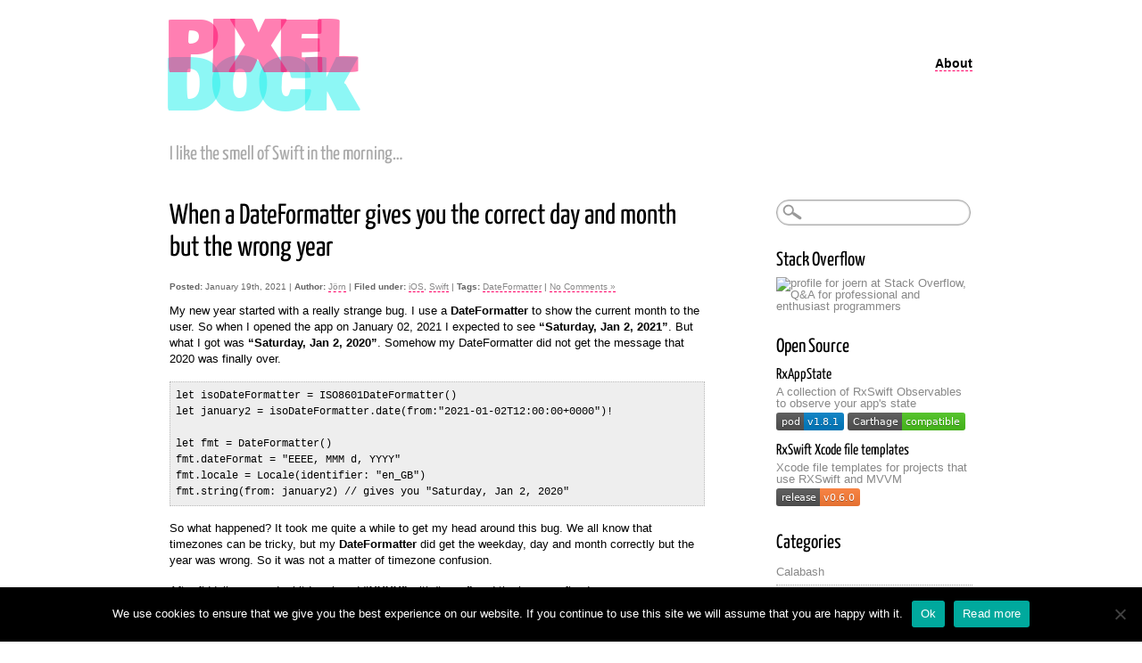

--- FILE ---
content_type: text/html; charset=UTF-8
request_url: https://www.pixeldock.com/blog/when-a-dateformatter-gives-you-the-correct-day-and-month-but-the-wrong-year/
body_size: 35843
content:
<!doctype html>
<html lang="en-US">

    <head>
        <meta charset="UTF-8">
        <title>pixeldock  &raquo; Blog Archive   &raquo; When a DateFormatter gives you the correct day and month but the wrong year</title>

        <link rel="stylesheet" href="https://www.pixeldock.com/blog/wp-content/themes/pixeldock/reset.css" type="text/css" media="screen"/>
        <link rel="stylesheet" href="https://www.pixeldock.com/blog/wp-content/themes/pixeldock/style.css" type="text/css" media="screen"/>
        <link rel="alternate" type="application/rss+xml" title="pixeldock RSS Feed" href="https://www.pixeldock.com/blog/feed/"/>
        <link rel="pingback" href="https://www.pixeldock.com/blog/xmlrpc.php"/>
        <link rel="shortcut icon" href="https://www.pixeldock.com/blog/wp-content/themes/pixeldock/favicon.ico"/>

        <meta name='robots' content='max-image-preview:large' />
	<style>img:is([sizes="auto" i], [sizes^="auto," i]) { contain-intrinsic-size: 3000px 1500px }</style>
	<link rel="alternate" type="application/rss+xml" title="pixeldock &raquo; When a DateFormatter gives you the correct day and month but the wrong year Comments Feed" href="https://www.pixeldock.com/blog/when-a-dateformatter-gives-you-the-correct-day-and-month-but-the-wrong-year/feed/" />
<script type="text/javascript">
/* <![CDATA[ */
window._wpemojiSettings = {"baseUrl":"https:\/\/s.w.org\/images\/core\/emoji\/16.0.1\/72x72\/","ext":".png","svgUrl":"https:\/\/s.w.org\/images\/core\/emoji\/16.0.1\/svg\/","svgExt":".svg","source":{"concatemoji":"https:\/\/www.pixeldock.com\/blog\/wp-includes\/js\/wp-emoji-release.min.js?ver=6.8.3"}};
/*! This file is auto-generated */
!function(s,n){var o,i,e;function c(e){try{var t={supportTests:e,timestamp:(new Date).valueOf()};sessionStorage.setItem(o,JSON.stringify(t))}catch(e){}}function p(e,t,n){e.clearRect(0,0,e.canvas.width,e.canvas.height),e.fillText(t,0,0);var t=new Uint32Array(e.getImageData(0,0,e.canvas.width,e.canvas.height).data),a=(e.clearRect(0,0,e.canvas.width,e.canvas.height),e.fillText(n,0,0),new Uint32Array(e.getImageData(0,0,e.canvas.width,e.canvas.height).data));return t.every(function(e,t){return e===a[t]})}function u(e,t){e.clearRect(0,0,e.canvas.width,e.canvas.height),e.fillText(t,0,0);for(var n=e.getImageData(16,16,1,1),a=0;a<n.data.length;a++)if(0!==n.data[a])return!1;return!0}function f(e,t,n,a){switch(t){case"flag":return n(e,"\ud83c\udff3\ufe0f\u200d\u26a7\ufe0f","\ud83c\udff3\ufe0f\u200b\u26a7\ufe0f")?!1:!n(e,"\ud83c\udde8\ud83c\uddf6","\ud83c\udde8\u200b\ud83c\uddf6")&&!n(e,"\ud83c\udff4\udb40\udc67\udb40\udc62\udb40\udc65\udb40\udc6e\udb40\udc67\udb40\udc7f","\ud83c\udff4\u200b\udb40\udc67\u200b\udb40\udc62\u200b\udb40\udc65\u200b\udb40\udc6e\u200b\udb40\udc67\u200b\udb40\udc7f");case"emoji":return!a(e,"\ud83e\udedf")}return!1}function g(e,t,n,a){var r="undefined"!=typeof WorkerGlobalScope&&self instanceof WorkerGlobalScope?new OffscreenCanvas(300,150):s.createElement("canvas"),o=r.getContext("2d",{willReadFrequently:!0}),i=(o.textBaseline="top",o.font="600 32px Arial",{});return e.forEach(function(e){i[e]=t(o,e,n,a)}),i}function t(e){var t=s.createElement("script");t.src=e,t.defer=!0,s.head.appendChild(t)}"undefined"!=typeof Promise&&(o="wpEmojiSettingsSupports",i=["flag","emoji"],n.supports={everything:!0,everythingExceptFlag:!0},e=new Promise(function(e){s.addEventListener("DOMContentLoaded",e,{once:!0})}),new Promise(function(t){var n=function(){try{var e=JSON.parse(sessionStorage.getItem(o));if("object"==typeof e&&"number"==typeof e.timestamp&&(new Date).valueOf()<e.timestamp+604800&&"object"==typeof e.supportTests)return e.supportTests}catch(e){}return null}();if(!n){if("undefined"!=typeof Worker&&"undefined"!=typeof OffscreenCanvas&&"undefined"!=typeof URL&&URL.createObjectURL&&"undefined"!=typeof Blob)try{var e="postMessage("+g.toString()+"("+[JSON.stringify(i),f.toString(),p.toString(),u.toString()].join(",")+"));",a=new Blob([e],{type:"text/javascript"}),r=new Worker(URL.createObjectURL(a),{name:"wpTestEmojiSupports"});return void(r.onmessage=function(e){c(n=e.data),r.terminate(),t(n)})}catch(e){}c(n=g(i,f,p,u))}t(n)}).then(function(e){for(var t in e)n.supports[t]=e[t],n.supports.everything=n.supports.everything&&n.supports[t],"flag"!==t&&(n.supports.everythingExceptFlag=n.supports.everythingExceptFlag&&n.supports[t]);n.supports.everythingExceptFlag=n.supports.everythingExceptFlag&&!n.supports.flag,n.DOMReady=!1,n.readyCallback=function(){n.DOMReady=!0}}).then(function(){return e}).then(function(){var e;n.supports.everything||(n.readyCallback(),(e=n.source||{}).concatemoji?t(e.concatemoji):e.wpemoji&&e.twemoji&&(t(e.twemoji),t(e.wpemoji)))}))}((window,document),window._wpemojiSettings);
/* ]]> */
</script>
<style id='wp-emoji-styles-inline-css' type='text/css'>

	img.wp-smiley, img.emoji {
		display: inline !important;
		border: none !important;
		box-shadow: none !important;
		height: 1em !important;
		width: 1em !important;
		margin: 0 0.07em !important;
		vertical-align: -0.1em !important;
		background: none !important;
		padding: 0 !important;
	}
</style>
<link rel='stylesheet' id='wp-block-library-css' href='https://www.pixeldock.com/blog/wp-includes/css/dist/block-library/style.min.css?ver=6.8.3' type='text/css' media='all' />
<style id='classic-theme-styles-inline-css' type='text/css'>
/*! This file is auto-generated */
.wp-block-button__link{color:#fff;background-color:#32373c;border-radius:9999px;box-shadow:none;text-decoration:none;padding:calc(.667em + 2px) calc(1.333em + 2px);font-size:1.125em}.wp-block-file__button{background:#32373c;color:#fff;text-decoration:none}
</style>
<style id='global-styles-inline-css' type='text/css'>
:root{--wp--preset--aspect-ratio--square: 1;--wp--preset--aspect-ratio--4-3: 4/3;--wp--preset--aspect-ratio--3-4: 3/4;--wp--preset--aspect-ratio--3-2: 3/2;--wp--preset--aspect-ratio--2-3: 2/3;--wp--preset--aspect-ratio--16-9: 16/9;--wp--preset--aspect-ratio--9-16: 9/16;--wp--preset--color--black: #000000;--wp--preset--color--cyan-bluish-gray: #abb8c3;--wp--preset--color--white: #ffffff;--wp--preset--color--pale-pink: #f78da7;--wp--preset--color--vivid-red: #cf2e2e;--wp--preset--color--luminous-vivid-orange: #ff6900;--wp--preset--color--luminous-vivid-amber: #fcb900;--wp--preset--color--light-green-cyan: #7bdcb5;--wp--preset--color--vivid-green-cyan: #00d084;--wp--preset--color--pale-cyan-blue: #8ed1fc;--wp--preset--color--vivid-cyan-blue: #0693e3;--wp--preset--color--vivid-purple: #9b51e0;--wp--preset--gradient--vivid-cyan-blue-to-vivid-purple: linear-gradient(135deg,rgba(6,147,227,1) 0%,rgb(155,81,224) 100%);--wp--preset--gradient--light-green-cyan-to-vivid-green-cyan: linear-gradient(135deg,rgb(122,220,180) 0%,rgb(0,208,130) 100%);--wp--preset--gradient--luminous-vivid-amber-to-luminous-vivid-orange: linear-gradient(135deg,rgba(252,185,0,1) 0%,rgba(255,105,0,1) 100%);--wp--preset--gradient--luminous-vivid-orange-to-vivid-red: linear-gradient(135deg,rgba(255,105,0,1) 0%,rgb(207,46,46) 100%);--wp--preset--gradient--very-light-gray-to-cyan-bluish-gray: linear-gradient(135deg,rgb(238,238,238) 0%,rgb(169,184,195) 100%);--wp--preset--gradient--cool-to-warm-spectrum: linear-gradient(135deg,rgb(74,234,220) 0%,rgb(151,120,209) 20%,rgb(207,42,186) 40%,rgb(238,44,130) 60%,rgb(251,105,98) 80%,rgb(254,248,76) 100%);--wp--preset--gradient--blush-light-purple: linear-gradient(135deg,rgb(255,206,236) 0%,rgb(152,150,240) 100%);--wp--preset--gradient--blush-bordeaux: linear-gradient(135deg,rgb(254,205,165) 0%,rgb(254,45,45) 50%,rgb(107,0,62) 100%);--wp--preset--gradient--luminous-dusk: linear-gradient(135deg,rgb(255,203,112) 0%,rgb(199,81,192) 50%,rgb(65,88,208) 100%);--wp--preset--gradient--pale-ocean: linear-gradient(135deg,rgb(255,245,203) 0%,rgb(182,227,212) 50%,rgb(51,167,181) 100%);--wp--preset--gradient--electric-grass: linear-gradient(135deg,rgb(202,248,128) 0%,rgb(113,206,126) 100%);--wp--preset--gradient--midnight: linear-gradient(135deg,rgb(2,3,129) 0%,rgb(40,116,252) 100%);--wp--preset--font-size--small: 13px;--wp--preset--font-size--medium: 20px;--wp--preset--font-size--large: 36px;--wp--preset--font-size--x-large: 42px;--wp--preset--spacing--20: 0.44rem;--wp--preset--spacing--30: 0.67rem;--wp--preset--spacing--40: 1rem;--wp--preset--spacing--50: 1.5rem;--wp--preset--spacing--60: 2.25rem;--wp--preset--spacing--70: 3.38rem;--wp--preset--spacing--80: 5.06rem;--wp--preset--shadow--natural: 6px 6px 9px rgba(0, 0, 0, 0.2);--wp--preset--shadow--deep: 12px 12px 50px rgba(0, 0, 0, 0.4);--wp--preset--shadow--sharp: 6px 6px 0px rgba(0, 0, 0, 0.2);--wp--preset--shadow--outlined: 6px 6px 0px -3px rgba(255, 255, 255, 1), 6px 6px rgba(0, 0, 0, 1);--wp--preset--shadow--crisp: 6px 6px 0px rgba(0, 0, 0, 1);}:where(.is-layout-flex){gap: 0.5em;}:where(.is-layout-grid){gap: 0.5em;}body .is-layout-flex{display: flex;}.is-layout-flex{flex-wrap: wrap;align-items: center;}.is-layout-flex > :is(*, div){margin: 0;}body .is-layout-grid{display: grid;}.is-layout-grid > :is(*, div){margin: 0;}:where(.wp-block-columns.is-layout-flex){gap: 2em;}:where(.wp-block-columns.is-layout-grid){gap: 2em;}:where(.wp-block-post-template.is-layout-flex){gap: 1.25em;}:where(.wp-block-post-template.is-layout-grid){gap: 1.25em;}.has-black-color{color: var(--wp--preset--color--black) !important;}.has-cyan-bluish-gray-color{color: var(--wp--preset--color--cyan-bluish-gray) !important;}.has-white-color{color: var(--wp--preset--color--white) !important;}.has-pale-pink-color{color: var(--wp--preset--color--pale-pink) !important;}.has-vivid-red-color{color: var(--wp--preset--color--vivid-red) !important;}.has-luminous-vivid-orange-color{color: var(--wp--preset--color--luminous-vivid-orange) !important;}.has-luminous-vivid-amber-color{color: var(--wp--preset--color--luminous-vivid-amber) !important;}.has-light-green-cyan-color{color: var(--wp--preset--color--light-green-cyan) !important;}.has-vivid-green-cyan-color{color: var(--wp--preset--color--vivid-green-cyan) !important;}.has-pale-cyan-blue-color{color: var(--wp--preset--color--pale-cyan-blue) !important;}.has-vivid-cyan-blue-color{color: var(--wp--preset--color--vivid-cyan-blue) !important;}.has-vivid-purple-color{color: var(--wp--preset--color--vivid-purple) !important;}.has-black-background-color{background-color: var(--wp--preset--color--black) !important;}.has-cyan-bluish-gray-background-color{background-color: var(--wp--preset--color--cyan-bluish-gray) !important;}.has-white-background-color{background-color: var(--wp--preset--color--white) !important;}.has-pale-pink-background-color{background-color: var(--wp--preset--color--pale-pink) !important;}.has-vivid-red-background-color{background-color: var(--wp--preset--color--vivid-red) !important;}.has-luminous-vivid-orange-background-color{background-color: var(--wp--preset--color--luminous-vivid-orange) !important;}.has-luminous-vivid-amber-background-color{background-color: var(--wp--preset--color--luminous-vivid-amber) !important;}.has-light-green-cyan-background-color{background-color: var(--wp--preset--color--light-green-cyan) !important;}.has-vivid-green-cyan-background-color{background-color: var(--wp--preset--color--vivid-green-cyan) !important;}.has-pale-cyan-blue-background-color{background-color: var(--wp--preset--color--pale-cyan-blue) !important;}.has-vivid-cyan-blue-background-color{background-color: var(--wp--preset--color--vivid-cyan-blue) !important;}.has-vivid-purple-background-color{background-color: var(--wp--preset--color--vivid-purple) !important;}.has-black-border-color{border-color: var(--wp--preset--color--black) !important;}.has-cyan-bluish-gray-border-color{border-color: var(--wp--preset--color--cyan-bluish-gray) !important;}.has-white-border-color{border-color: var(--wp--preset--color--white) !important;}.has-pale-pink-border-color{border-color: var(--wp--preset--color--pale-pink) !important;}.has-vivid-red-border-color{border-color: var(--wp--preset--color--vivid-red) !important;}.has-luminous-vivid-orange-border-color{border-color: var(--wp--preset--color--luminous-vivid-orange) !important;}.has-luminous-vivid-amber-border-color{border-color: var(--wp--preset--color--luminous-vivid-amber) !important;}.has-light-green-cyan-border-color{border-color: var(--wp--preset--color--light-green-cyan) !important;}.has-vivid-green-cyan-border-color{border-color: var(--wp--preset--color--vivid-green-cyan) !important;}.has-pale-cyan-blue-border-color{border-color: var(--wp--preset--color--pale-cyan-blue) !important;}.has-vivid-cyan-blue-border-color{border-color: var(--wp--preset--color--vivid-cyan-blue) !important;}.has-vivid-purple-border-color{border-color: var(--wp--preset--color--vivid-purple) !important;}.has-vivid-cyan-blue-to-vivid-purple-gradient-background{background: var(--wp--preset--gradient--vivid-cyan-blue-to-vivid-purple) !important;}.has-light-green-cyan-to-vivid-green-cyan-gradient-background{background: var(--wp--preset--gradient--light-green-cyan-to-vivid-green-cyan) !important;}.has-luminous-vivid-amber-to-luminous-vivid-orange-gradient-background{background: var(--wp--preset--gradient--luminous-vivid-amber-to-luminous-vivid-orange) !important;}.has-luminous-vivid-orange-to-vivid-red-gradient-background{background: var(--wp--preset--gradient--luminous-vivid-orange-to-vivid-red) !important;}.has-very-light-gray-to-cyan-bluish-gray-gradient-background{background: var(--wp--preset--gradient--very-light-gray-to-cyan-bluish-gray) !important;}.has-cool-to-warm-spectrum-gradient-background{background: var(--wp--preset--gradient--cool-to-warm-spectrum) !important;}.has-blush-light-purple-gradient-background{background: var(--wp--preset--gradient--blush-light-purple) !important;}.has-blush-bordeaux-gradient-background{background: var(--wp--preset--gradient--blush-bordeaux) !important;}.has-luminous-dusk-gradient-background{background: var(--wp--preset--gradient--luminous-dusk) !important;}.has-pale-ocean-gradient-background{background: var(--wp--preset--gradient--pale-ocean) !important;}.has-electric-grass-gradient-background{background: var(--wp--preset--gradient--electric-grass) !important;}.has-midnight-gradient-background{background: var(--wp--preset--gradient--midnight) !important;}.has-small-font-size{font-size: var(--wp--preset--font-size--small) !important;}.has-medium-font-size{font-size: var(--wp--preset--font-size--medium) !important;}.has-large-font-size{font-size: var(--wp--preset--font-size--large) !important;}.has-x-large-font-size{font-size: var(--wp--preset--font-size--x-large) !important;}
:where(.wp-block-post-template.is-layout-flex){gap: 1.25em;}:where(.wp-block-post-template.is-layout-grid){gap: 1.25em;}
:where(.wp-block-columns.is-layout-flex){gap: 2em;}:where(.wp-block-columns.is-layout-grid){gap: 2em;}
:root :where(.wp-block-pullquote){font-size: 1.5em;line-height: 1.6;}
</style>
<link rel='stylesheet' id='cookie-notice-front-css' href='https://www.pixeldock.com/blog/wp-content/plugins/cookie-notice/css/front.min.css?ver=2.5.6' type='text/css' media='all' />
<style id='akismet-widget-style-inline-css' type='text/css'>

			.a-stats {
				--akismet-color-mid-green: #357b49;
				--akismet-color-white: #fff;
				--akismet-color-light-grey: #f6f7f7;

				max-width: 350px;
				width: auto;
			}

			.a-stats * {
				all: unset;
				box-sizing: border-box;
			}

			.a-stats strong {
				font-weight: 600;
			}

			.a-stats a.a-stats__link,
			.a-stats a.a-stats__link:visited,
			.a-stats a.a-stats__link:active {
				background: var(--akismet-color-mid-green);
				border: none;
				box-shadow: none;
				border-radius: 8px;
				color: var(--akismet-color-white);
				cursor: pointer;
				display: block;
				font-family: -apple-system, BlinkMacSystemFont, 'Segoe UI', 'Roboto', 'Oxygen-Sans', 'Ubuntu', 'Cantarell', 'Helvetica Neue', sans-serif;
				font-weight: 500;
				padding: 12px;
				text-align: center;
				text-decoration: none;
				transition: all 0.2s ease;
			}

			/* Extra specificity to deal with TwentyTwentyOne focus style */
			.widget .a-stats a.a-stats__link:focus {
				background: var(--akismet-color-mid-green);
				color: var(--akismet-color-white);
				text-decoration: none;
			}

			.a-stats a.a-stats__link:hover {
				filter: brightness(110%);
				box-shadow: 0 4px 12px rgba(0, 0, 0, 0.06), 0 0 2px rgba(0, 0, 0, 0.16);
			}

			.a-stats .count {
				color: var(--akismet-color-white);
				display: block;
				font-size: 1.5em;
				line-height: 1.4;
				padding: 0 13px;
				white-space: nowrap;
			}
		
</style>
<script type="text/javascript" id="cookie-notice-front-js-before">
/* <![CDATA[ */
var cnArgs = {"ajaxUrl":"https:\/\/www.pixeldock.com\/blog\/wp-admin\/admin-ajax.php","nonce":"43763d8ab1","hideEffect":"fade","position":"bottom","onScroll":false,"onScrollOffset":100,"onClick":false,"cookieName":"cookie_notice_accepted","cookieTime":2592000,"cookieTimeRejected":2592000,"globalCookie":false,"redirection":false,"cache":false,"revokeCookies":false,"revokeCookiesOpt":"automatic"};
/* ]]> */
</script>
<script type="text/javascript" src="https://www.pixeldock.com/blog/wp-content/plugins/cookie-notice/js/front.min.js?ver=2.5.6" id="cookie-notice-front-js"></script>
<link rel="EditURI" type="application/rsd+xml" title="RSD" href="https://www.pixeldock.com/blog/xmlrpc.php?rsd" />
<meta name="generator" content="WordPress 6.8.3" />
<link rel="canonical" href="https://www.pixeldock.com/blog/when-a-dateformatter-gives-you-the-correct-day-and-month-but-the-wrong-year/" />
<link rel='shortlink' href='https://www.pixeldock.com/blog/?p=634' />
<link rel="alternate" title="oEmbed (JSON)" type="application/json+oembed" href="https://www.pixeldock.com/blog/wp-json/oembed/1.0/embed?url=https%3A%2F%2Fwww.pixeldock.com%2Fblog%2Fwhen-a-dateformatter-gives-you-the-correct-day-and-month-but-the-wrong-year%2F" />
<link rel="alternate" title="oEmbed (XML)" type="text/xml+oembed" href="https://www.pixeldock.com/blog/wp-json/oembed/1.0/embed?url=https%3A%2F%2Fwww.pixeldock.com%2Fblog%2Fwhen-a-dateformatter-gives-you-the-correct-day-and-month-but-the-wrong-year%2F&#038;format=xml" />
<style type="text/css">.recentcomments a{display:inline !important;padding:0 !important;margin:0 !important;}</style>
    </head>

    <body>
        <div id="content">
            <header>
                <nav>
                                            <ul>
                            <li class="page_item page-item-2"><a href="https://www.pixeldock.com/blog/about/">About</a></li>
                        </ul>
                                    </nav>
                <h1><a href="https://www.pixeldock.com/blog"><span>P</span><span>I</span><span>X</span><span>E</span><span>L</span><br><span class="green">D</span><span class="green">O</span><span class="green">C</span><span class="green">K</span></a>
                </h1>

                <h2>I like the smell of Swift in the morning&#8230;</h2>
            </header>

            <!--
	<details>
						Use your widget sidebars in the admin Design tab to change this little blurb here. Add the text widget to the Blurb Sidebar!
					</details>
	-->

	<div id="content">
	
				
		<article>
			<h1><a href="https://www.pixeldock.com/blog/when-a-dateformatter-gives-you-the-correct-day-and-month-but-the-wrong-year/">When a DateFormatter gives you the correct day and month but the wrong year</a></h1>
			<small><b>Posted:</b> <time datetime="2021-01-19">January 19th, 2021</time> | <b>Author:</b> <a href="https://www.pixeldock.com/blog/author/admin/" title="Posts by Jörn" rel="author">Jörn</a> | <b>Filed under:</b> <a href="https://www.pixeldock.com/blog/category/ios/" rel="category tag">iOS</a>, <a href="https://www.pixeldock.com/blog/category/swift/" rel="category tag">Swift</a>  | <b>Tags:</b> <a href="https://www.pixeldock.com/blog/tag/dateformatter/" rel="tag">DateFormatter</a> | <a href="https://www.pixeldock.com/blog/when-a-dateformatter-gives-you-the-correct-day-and-month-but-the-wrong-year/#respond">No Comments &#187;</a></small>
			<p>My new year started with a really strange bug. I use a <strong>DateFormatter</strong> to show the current month to the user. So when I opened the app on January 02, 2021 I expected to see <strong>&#8220;Saturday, Jan 2, 2021&#8221;</strong>. But what I got was <strong>&#8220;Saturday, Jan 2, 2020&#8221;</strong>. Somehow my DateFormatter did not get the message that 2020 was finally over.</p>
<pre><code>let isoDateFormatter = ISO8601DateFormatter()
let january2 = isoDateFormatter.date(from:"2021-01-02T12:00:00+0000")!

let fmt = DateFormatter()
fmt.dateFormat = "EEEE, MMM d, YYYY"
fmt.locale = Locale(identifier: "en_GB")
fmt.string(from: january2) // gives you "Saturday, Jan 2, 2020"
</code></pre>
<p>So what happened? It took me quite a while to get my head around this bug. We all know that timezones can be tricky, but my <strong>DateFormatter</strong> did get the weekday, day and month correctly but the year was wrong. So it was not a matter of timezone confusion.</p>
<p>After fiddeling around a bit I replaced <strong>&#8220;YYYY&#8221;</strong> with <strong>&#8220;yyyy&#8221;</strong> and the bug was fixed.</p>
<pre><code>fmt.dateFormat = "EEEE, MMM d, yyyy"
fmt2.string(from: january2) // gives you "Saturday, Jan 2, 2021"
</code></pre>
<p>But why? Turns out that &#8220;YYYY&#8221; uses a <strong>week-based calendar</strong> for its calculations.</p>
<p><strong>So what is a week-based calendar???</strong></p>
<p>A week-based calendar uses calendar weeks for its calculations. The concept of a calendar week is pretty straight forward. A year usually has 52 weeks so you can identify any week in a year by its number (e.g. week 17 is usually the last week in April).</p>
<p>But when does the first calendar week start? January 1st? That would be easy. Unfortunately it is more complicated than that. I found this definition:</p>
<p><cite><strong>In Europe, the first calendar week of the year is the first week that contains four days of the new year.</strong></cite></p>
<p>For 2021 this means that the first calendar week starts on Monday, Jan 4, because the first 3 days in January are in the previous week. And that week only contains 3 days of the new year and is therefor considered the last calendar week of 2020.</p>
<p><strong>So, in a week-based calendar the first three days of 2021 are still part of 2020.</strong> Crazy.</p>
<p>But that&#8217;s not the end of the craziness. You might have wondered about the &#8220;In Europe&#8221; part of the definition&#8221;. The thing is: In Europe the first day of a week is <strong>Monday</strong>. In other countries (like the US and Canada) it is <strong>Sunday</strong> and in the Middle East it is <strong>Saturday</strong>. To add even more confusion: Some countries (like the US and Canada) choose to make things easier and start the first calendar week on January 1, no matter which day of the week this happens to be.</p>
<p>Here is a comparison between calendars in the USA and the UK (have a look at the week numbers and the first day of the week):</p>
<p><img decoding="async" class="alignleft size-full wp-image-648" src="https://www.pixeldock.com/blog/wp-content/uploads/2021/01/Calendar-US.png" alt="Calendar weeks in the USA" width="600"> <img decoding="async" class="alignleft size-full wp-image-647" src="https://www.pixeldock.com/blog/wp-content/uploads/2021/01/Calendar-UK.png" alt="Calendar Weeks in the United Kingdom" width="600"></p>
<p>So the same day can be in different calendar weeks, depending on your locale:</p>
<pre><code>let fmtGB = DateFormatter()
fmtGB.dateFormat = "YYYY-ww-D"
fmtGB.locale = Locale(identifier: "en_GB")

let fmtUS = DateFormatter()
fmtUS.dateFormat = "YYYY-ww-D"
fmtUS.locale = Locale(identifier: "en_US")

fmtGB.string(from: january2) // gives you "2020-53-2" (day 2 in week 53 of 2020)
fmtUS.string(from: january2) // gives you "2021-01-2" (day 2 in week 1 of 2021)
</code></pre>
<p>So in the future I will be really careful NOT to use &#8220;YYYY&#8221; in a DateFormatter. The worst thing about this bug is that it only occurs in the first days of a new year (or the last days of the old year). The rest of the year everything is working well. Quite a sneaky bug that is 😉</p>
		</article>
		
		
<!-- You can start editing here. -->
<div id="comments">


			<!-- If comments are open, but there are no comments. -->

	 


<hr/>

<h4>Leave a Reply</h4>


<form action="https://www.pixeldock.com/blog/wp-comments-post.php" method="post" id="commentform">

<ul class="formlist">


<li><input type="text" name="author" id="author" value="Name (required)" size="22" tabindex="1" aria-required='true' onblur="if(this.value.length == 0) this.value='Name (required)';" onclick="if(this.value == 'Name (required)') this.value='';" /></li>

<li><input type="text" name="email" id="email" value="Mail (will not be published) (required)" size="22" tabindex="2" aria-required='true' onblur="if(this.value.length == 0) this.value='Mail (will not be published) (required)';" onclick="if(this.value == 'Mail (will not be published) (required)') this.value='';" /></li>

<li><input type="text" name="url" id="url" value="Website" size="22" tabindex="3" onblur="if(this.value.length == 0) this.value='Website';" onclick="if(this.value == 'Website') this.value='';" /></li>


<!--<p><small><strong>XHTML:</strong> You can use these tags: <code>&lt;a href=&quot;&quot; title=&quot;&quot;&gt; &lt;abbr title=&quot;&quot;&gt; &lt;acronym title=&quot;&quot;&gt; &lt;b&gt; &lt;blockquote cite=&quot;&quot;&gt; &lt;cite&gt; &lt;code&gt; &lt;del datetime=&quot;&quot;&gt; &lt;em&gt; &lt;i&gt; &lt;q cite=&quot;&quot;&gt; &lt;s&gt; &lt;strike&gt; &lt;strong&gt; </code></small></p>-->

<li><textarea name="comment" id="comment" cols="70%" rows="10" tabindex="4" value="Enter comment here."></textarea></li>

<li class="submitbutton"><input name="submit" type="submit" id="submit" tabindex="5" value="Submit Comment" /></li>
<input type="hidden" name="comment_post_ID" value="634" />

<p style="display: none;"><input type="hidden" id="akismet_comment_nonce" name="akismet_comment_nonce" value="d2a41ef644" /></p><p style="display: none !important;" class="akismet-fields-container" data-prefix="ak_"><label>&#916;<textarea name="ak_hp_textarea" cols="45" rows="8" maxlength="100"></textarea></label><input type="hidden" id="ak_js_1" name="ak_js" value="3"/><script>document.getElementById( "ak_js_1" ).setAttribute( "value", ( new Date() ).getTime() );</script></p>
</ul>

</form>



</div>
		
		
		<nav class="bottom">
			<ul>
				<li class="right"></li>
				<li class="left"></li>
			</ul>
		<nav>

	
	</div>
	
	<aside>
	<div class="block search-3 widget_search"><form role="search" method="get" id="searchform" class="searchform" action="https://www.pixeldock.com/blog/">
				<div>
					<label class="screen-reader-text" for="s">Search for:</label>
					<input type="text" value="" name="s" id="s" />
					<input type="submit" id="searchsubmit" value="Search" />
				</div>
			</form></div><div class="block text-5 widget_text"><h3>Stack Overflow</h3>			<div class="textwidget"><a href="https://stackoverflow.com/users/790877/joern" style="border:none">
<img src="https://stackoverflow.com/users/flair/790877.png" width="208" height="58" alt="profile for joern at Stack Overflow, Q&amp;A for professional and enthusiast programmers" title="profile for joern at Stack Overflow, Q&amp;A for professional and enthusiast programmers">
</a></div>
		</div><div class="block text-6 widget_text"><h3>Open Source</h3>			<div class="textwidget"><h5><a href="https://github.com/pixeldock/RxAppState">RxAppState</a></h5>
<p>A collection of RxSwift Observables to observe your app's state</p>
<a href="https://cocoapods.org/pods/RxAppState"><img src="https://img.shields.io/cocoapods/v/RxAppState.svg?style=flat" /> <img src="https://img.shields.io/badge/Carthage-compatible-4BC51D.svg?style=flat" /></a>
<h5><a href="https://github.com/pixeldock/RxSwift-Xcode-Templates">RxSwift Xcode file templates</a></h5>
<p>Xcode file templates for projects that use RXSwift and MVVM</p>
<a href="https://github.com/pixeldock/RxSwift-Xcode-Templates" rel="nofollow"><img src="https://img.shields.io/github/release/pixeldock/RxSwift-Xcode-Templates.svg" /></a>
</div>
		</div><div class="block categories-3 widget_categories"><h3>Categories</h3>
			<ul>
					<li class="cat-item cat-item-84"><a href="https://www.pixeldock.com/blog/category/calabash/">Calabash</a>
</li>
	<li class="cat-item cat-item-9"><a href="https://www.pixeldock.com/blog/category/cocos2d/">cocos2d</a>
</li>
	<li class="cat-item cat-item-40"><a href="https://www.pixeldock.com/blog/category/css/">CSS</a>
</li>
	<li class="cat-item cat-item-5"><a href="https://www.pixeldock.com/blog/category/html/">HTML</a>
</li>
	<li class="cat-item cat-item-3"><a href="https://www.pixeldock.com/blog/category/ios/">iOS</a>
</li>
	<li class="cat-item cat-item-43"><a href="https://www.pixeldock.com/blog/category/javascript-2/">Javascript</a>
</li>
	<li class="cat-item cat-item-12"><a href="https://www.pixeldock.com/blog/category/objective-c/">Objective-C</a>
</li>
	<li class="cat-item cat-item-52"><a href="https://www.pixeldock.com/blog/category/swift/">Swift</a>
</li>
	<li class="cat-item cat-item-97"><a href="https://www.pixeldock.com/blog/category/swiftui/">SwiftUI</a>
</li>
	<li class="cat-item cat-item-8"><a href="https://www.pixeldock.com/blog/category/tools/">Tools</a>
</li>
	<li class="cat-item cat-item-76"><a href="https://www.pixeldock.com/blog/category/uitests/">UITests</a>
</li>
	<li class="cat-item cat-item-4"><a href="https://www.pixeldock.com/blog/category/xcode/">Xcode</a>
</li>
			</ul>

			</div>
		<div class="block recent-posts-3 widget_recent_entries">
		<h3>Recent Posts</h3>
		<ul>
											<li>
					<a href="https://www.pixeldock.com/blog/a-new-tag-is-in-town-how-to-use-bindings-directly-in-xcode-previews/">A new tag is in town. How to use bindings directly in Xcode Previews</a>
									</li>
											<li>
					<a href="https://www.pixeldock.com/blog/help-my-button-is-bleeding/">Help, my button is bleeding!</a>
									</li>
											<li>
					<a href="https://www.pixeldock.com/blog/a-shortcut-to-drawing-an-arc-with-swiftui/">A shortcut to drawing an arc with SwiftUI</a>
									</li>
											<li>
					<a href="https://www.pixeldock.com/blog/clocks-run-backwards-in-a-swiftui-world-aka-how-to-draw-an-arc-with-swiftui/">Clocks run backwards in a SwiftUI world (aka how to draw an arc with SwiftUI)</a>
									</li>
											<li>
					<a href="https://www.pixeldock.com/blog/the-curious-case-of-the-phantom-dates/">The curious case of the phantom dates</a>
									</li>
					</ul>

		</div><div class="block recent-comments-2 widget_recent_comments"><h3>Recent Comments</h3><ul id="recentcomments"><li class="recentcomments"><span class="comment-author-link"><a href="http://chnnaveen7496@gmail.com" class="url" rel="ugc external nofollow">Naveen</a></span> on <a href="https://www.pixeldock.com/blog/how-to-get-rid-of-the-padding-insets-in-an-uitextview/#comment-671">How to get rid of the padding / insets in an UITextView</a></li><li class="recentcomments"><span class="comment-author-link"><a href="https://fallosweb.com/ciertas-fuentes-no-aparecen/" class="url" rel="ugc external nofollow">¿Ciertas fuentes no aparecen? - Fallosweb.com</a></span> on <a href="https://www.pixeldock.com/blog/uifont-problem-when-using-more-than-2-custom-fonts-of-the-same-font-family/#comment-646">UIFont: Problem when using more than 2 custom fonts of the same Font Family.</a></li><li class="recentcomments"><span class="comment-author-link"><a href="http://Website" class="url" rel="ugc external nofollow">Elon Mark</a></span> on <a href="https://www.pixeldock.com/blog/localizable-strings-error-the-data-couldnt-be-read-because-it-isnt-in-the-correct-format/#comment-641">Localizable.strings error: &#8220;The data couldn&#8217;t be read because it isn&#8217;t in the correct format&#8221;</a></li><li class="recentcomments"><span class="comment-author-link"><a href="https://docs.wonderpush.com/docs/ios-push-notifications-quickstart" class="url" rel="ugc external nofollow">Wonderpush</a></span> on <a href="https://www.pixeldock.com/blog/how-to-show-a-push-notification-while-the-app-is-in-foreground/#comment-629">How to show a Push Notification while the app is in foreground</a></li><li class="recentcomments"><span class="comment-author-link"><a href="https://photolens.tech/nsdefaultrunloopmode-vs-nsrunloopcommonmodes/" class="url" rel="ugc external nofollow">NSDefaultRunLoopMode vs NSRunLoopCommonModes - PhotoLens</a></span> on <a href="https://www.pixeldock.com/blog/how-to-avoid-blocked-downloads-during-scrolling/#comment-562">NSURLConnection: How to avoid blocked file loading during scrolling of UIScrollView or UITableView</a></li></ul></div>	</aside>

		<footer>
			<p>
                &copy; Copyright 2026                | <a href="https://www.pixeldock.com/blog">pixeldock</a>
		        | <a href="https://www.pixeldock.com/datenschutz.html">privacy</a>
                | theme by <a href="https://pixeldock.com/">pixeldock</a>
		        | All Rights Reserved</p>
			<p><script type="speculationrules">
{"prefetch":[{"source":"document","where":{"and":[{"href_matches":"\/blog\/*"},{"not":{"href_matches":["\/blog\/wp-*.php","\/blog\/wp-admin\/*","\/blog\/wp-content\/uploads\/*","\/blog\/wp-content\/*","\/blog\/wp-content\/plugins\/*","\/blog\/wp-content\/themes\/pixeldock\/*","\/blog\/*\\?(.+)"]}},{"not":{"selector_matches":"a[rel~=\"nofollow\"]"}},{"not":{"selector_matches":".no-prefetch, .no-prefetch a"}}]},"eagerness":"conservative"}]}
</script>
<script defer type="text/javascript" src="https://www.pixeldock.com/blog/wp-content/plugins/akismet/_inc/akismet-frontend.js?ver=1750257979" id="akismet-frontend-js"></script>

		<!-- Cookie Notice plugin v2.5.6 by Hu-manity.co https://hu-manity.co/ -->
		<div id="cookie-notice" role="dialog" class="cookie-notice-hidden cookie-revoke-hidden cn-position-bottom" aria-label="Cookie Notice" style="background-color: rgba(0,0,0,1);"><div class="cookie-notice-container" style="color: #fff"><span id="cn-notice-text" class="cn-text-container">We use cookies to ensure that we give you the best experience on our website. If you continue to use this site we will assume that you are happy with it.</span><span id="cn-notice-buttons" class="cn-buttons-container"><a href="#" id="cn-accept-cookie" data-cookie-set="accept" class="cn-set-cookie cn-button" aria-label="Ok" style="background-color: #00a99d">Ok</a><a href="http://pixeldock.com/datenschutz.html" target="_blank" id="cn-more-info" class="cn-more-info cn-button" aria-label="Read more" style="background-color: #00a99d">Read more</a></span><span id="cn-close-notice" data-cookie-set="accept" class="cn-close-icon" title="No"></span></div>
			
		</div>
		<!-- / Cookie Notice plugin --></p>
		</footer>
	
	</div>
	
	<script type="text/javascript">

	  var _gaq = _gaq || [];
	  _gaq.push(['_setAccount', 'UA-21829493-1']);
	  _gaq.push(['_trackPageview']);
	
	  (function() {
	    var ga = document.createElement('script'); ga.type = 'text/javascript'; ga.async = true;
	    ga.src = ('https:' == document.location.protocol ? 'https://ssl' : 'http://www') + '.google-analytics.com/ga.js';
	    var s = document.getElementsByTagName('script')[0]; s.parentNode.insertBefore(ga, s);
	  })();
	
	</script>

</body>

</html>

--- FILE ---
content_type: text/css
request_url: https://www.pixeldock.com/blog/wp-content/themes/pixeldock/style.css
body_size: 10420
content:
/*
Theme Name:pixeldock
Theme URI:http://pixeldock.com/wp-theme
Description:This WordPress theme is a minimal HTML5 theme
Author:Jörn Schoppe
Author URI:http://pixeldock.com/
Tags:white, fixed-width, two-columns, right-sidebar, html5

	"pixeldock" by http://pixeldock.com/

	This theme was designed and built by Jörn Schoppe

	The CSS, XHTML and design is released under the GPL.

*/

@font-face {
  font-family: 'Bowlby One SC';
  font-style: normal;
  font-weight: 400;
  src: url('./fonts/bowlby-one-sc-v19-latin-regular.eot'); /* IE9 Compat Modes */
  src: local(''),
       url('./fonts/bowlby-one-sc-v19-latin-regular.eot?#iefix') format('embedded-opentype'), /* IE6-IE8 */
       url('./fonts/bowlby-one-sc-v19-latin-regular.woff2') format('woff2'), /* Super Modern Browsers */
       url('./fonts/bowlby-one-sc-v19-latin-regular.woff') format('woff'), /* Modern Browsers */
       url('./fonts/bowlby-one-sc-v19-latin-regular.ttf') format('truetype'), /* Safari, Android, iOS */
       url('./fonts/bowlby-one-sc-v19-latin-regular.svg#BowlbyOneSC') format('svg'); /* Legacy iOS */
}
/* roboto-100italic - latin */
@font-face {
  font-family: 'Roboto';
  font-style: italic;
  font-weight: 100;
  src: url('./fonts/roboto-v30-latin-100italic.eot'); /* IE9 Compat Modes */
  src: local(''),
       url('./fonts/roboto-v30-latin-100italic.eot?#iefix') format('embedded-opentype'), /* IE6-IE8 */
       url('./fonts/roboto-v30-latin-100italic.woff2') format('woff2'), /* Super Modern Browsers */
       url('./fonts/roboto-v30-latin-100italic.woff') format('woff'), /* Modern Browsers */
       url('./fonts/roboto-v30-latin-100italic.ttf') format('truetype'), /* Safari, Android, iOS */
       url('./fonts/roboto-v30-latin-100italic.svg#Roboto') format('svg'); /* Legacy iOS */
}
/* roboto-regular - latin */
@font-face {
  font-family: 'Roboto';
  font-style: normal;
  font-weight: 400;
  src: url('./fonts/roboto-v30-latin-regular.eot'); /* IE9 Compat Modes */
  src: local(''),
       url('./fonts/roboto-v30-latin-regular.eot?#iefix') format('embedded-opentype'), /* IE6-IE8 */
       url('./fonts/roboto-v30-latin-regular.woff2') format('woff2'), /* Super Modern Browsers */
       url('./fonts/roboto-v30-latin-regular.woff') format('woff'), /* Modern Browsers */
       url('./fonts/roboto-v30-latin-regular.ttf') format('truetype'), /* Safari, Android, iOS */
       url('./fonts/roboto-v30-latin-regular.svg#Roboto') format('svg'); /* Legacy iOS */
}
/* yanone-kaffeesatz-regular - latin */
@font-face {
  font-family: 'Yanone Kaffeesatz';
  font-style: normal;
  font-weight: 400;
  src: url('./fonts/yanone-kaffeesatz-v24-latin-regular.eot'); /* IE9 Compat Modes */
  src: local(''),
       url('./fonts/yanone-kaffeesatz-v24-latin-regular.eot?#iefix') format('embedded-opentype'), /* IE6-IE8 */
       url('./fonts/yanone-kaffeesatz-v24-latin-regular.woff2') format('woff2'), /* Super Modern Browsers */
       url('./fonts/yanone-kaffeesatz-v24-latin-regular.woff') format('woff'), /* Modern Browsers */
       url('./fonts/yanone-kaffeesatz-v24-latin-regular.ttf') format('truetype'), /* Safari, Android, iOS */
       url('./fonts/yanone-kaffeesatz-v24-latin-regular.svg#YanoneKaffeesatz') format('svg'); /* Legacy iOS */
}
/* yanone-kaffeesatz-700 - latin */
@font-face {
  font-family: 'Yanone Kaffeesatz';
  font-style: normal;
  font-weight: 700;
  src: url('./fonts/yanone-kaffeesatz-v24-latin-700.eot'); /* IE9 Compat Modes */
  src: local(''),
       url('./fonts/yanone-kaffeesatz-v24-latin-700.eot?#iefix') format('embedded-opentype'), /* IE6-IE8 */
       url('./fonts/yanone-kaffeesatz-v24-latin-700.woff2') format('woff2'), /* Super Modern Browsers */
       url('./fonts/yanone-kaffeesatz-v24-latin-700.woff') format('woff'), /* Modern Browsers */
       url('./fonts/yanone-kaffeesatz-v24-latin-700.ttf') format('truetype'), /* Safari, Android, iOS */
       url('./fonts/yanone-kaffeesatz-v24-latin-700.svg#YanoneKaffeesatz') format('svg'); /* Legacy iOS */
}

body {font-family: Helvetica, Arial, sans-serif; font-size: 13px}
a {text-decoration: none; color: #888; border-bottom: 1px dashed #ff0066}
a:hover {color: #FF80B3}
a img {border: none}
ul {list-style: none}
h1, h2, h3, h4, h5, h6 {font-family: 'Yanone Kaffeesatz'; font-weight:normal}

header {margin: 40px 0}
header h1 a {font-family: 'Bowlby One SC';font-size: 80px; text-align: center; font-weight: normal; line-height: 27px; border:none}
header h1 a span {opacity: 0.5; margin: 0 -5px; color: #ff0066; position: relative; z-index: 1;-webkit-transition: all 0.4s; -moz-transition: all 0.4s; transition: all 0.4s}
header h1 a:hover span {margin:-3px}
header h1 a span.green {color: #1CEFEB; margin: 0 -5.8px; z-index: 0; }
header h1 a:hover span.green {margin:-2.8px}
header nav {float:right; margin-top: 24px}
header nav a {color: #000; font-size: 14px; font-weight: bold}
header nav a:hover {color: #000}
header h2 {font-family: 'Yanone Kaffeesatz'; font-size: 22px; color: #AAA; margin: 36px 0 40px 0; font-weight: normal}

aside {margin-left: 680px}
aside section, aside .block {margin: 0 0 28px 0;color: #888}
aside h3 {font-size: 22px; margin: 0 0 8px 0; color: #000}
aside h3 a {color: #000; border:none}
aside li {border-bottom: 1px dotted #aaa; margin: 0; padding: 6px 0; line-height: 1.3}
aside li a {border: none}

article, #comments {margin: 0 0 60px 0; float:left; width: 600px; line-height: 18px}
article h1 {font-size: 32px;;margin: 0 0 20px 0; line-height: 36px}
article h2 {font-size: 32px;line-height: 36px}
article h3 {font-size: 20px; margin: 0 0 6px 0;line-height: 26px}
article h1 a {font-size: 32px; color: #000; border: 0}
article small {font-size: 10px; color: #666; line-height: 12px; display: block; margin: 0 0 12px 0}
article p {margin: 0 0 16px 0}
article p:empty {margin: 0;}
article code {font-family: Courier, fixed-space; font-size: 12px; background: #EEE; padding: 6px; display: block; border: 1px dotted #BBB; overflow-x: auto; margin: 0 0 16px 0}
article ol {margin: 0 0 16px 50px}
article ol li {margin: 0 0 6px 0}

nav.bottom {float:left; width:600px; margin-bottom: 60px}
nav.bottom a {background:#f06; -moz-border-radius: 25px; -webkit-border-radius: 25px;border-radius: 25px; color: #FFF; border: none; padding: 4px 22px; cursor: pointer; margin: 12px 6px 0 0; font-family:'Yanone Kaffeesatz'; font-size: 16px;}
nav.bottom li.left span {font-size:20px; padding:0 2px 0 0}
nav.bottom li.left {float:left}
nav.bottom li.right {float:right}
nav.bottom li.right span {font-size:20px; padding:0 0 0 2px}

#comments h3, #comments h4 {font-size:32px; margin: 0 0 18px 0;}
#comments input[type=text] {width:300px; margin: 0 0 12px 0; border: 1px solid #aaa; -moz-border-radius: 15px; -webkit-border-radius: 25px;border-radius: 25px; -moz-box-shadow: inset 0 0 2px #888; -webkit-box-shadow: inset 0 0 2px #888; box-shadow: inset 0 0 2px #888; padding:6px;outline: none;}
#comments textarea {width:580px;border: 1px solid #aaa; -moz-border-radius: 12px; -webkit-border-radius: 12px;border-radius: 12px; -moz-box-shadow: inset 0 0 2px #888; -webkit-box-shadow: inset 0 0 2px #888; box-shadow: inset 0 0 2px #888; padding:6px;outline: none;}
#comments input[type=submit] {background:#f06; -moz-border-radius: 25px; -webkit-border-radius: 25px;border-radius: 25px; color: #FFF; border: none; padding: 4px 22px; cursor: pointer; float:right; margin: 12px 6px 0 0; font-family:'Yanone Kaffeesatz'; font-size: 16px;}
.commentlist li {margin: 0 0 20px 0; position:relative}
.commentlist .count {font-family: 'Yanone Kaffeesatz';margin:0; position: absolute; top:0; right: 608px; background: #CCC; padding: 0px 7px 2px 7px;  -moz-border-radius: 25px; -webkit-border-radius: 25px;border-radius: 25px; color:#FFF; font-size: 16px; font-weight: normal}
.commentlist img {float:left; margin: 0 6px 0 0}
.commentlist cite {display:block; font-size:10px; color:#888}
.commentlist cite .author {font-size:12px; color:#000; font-style: normal; font-weight:bold; display: block; color: #f06}
.commentlist cite .author a {color: #000}
.commentlist time {font-weight: bold; color: #000}
.commentlist p {clear:left; margin-top: 6px}

footer {clear:both; margin: 20px 0; font-size: 10px; color: #888}

#content {width: 900px; margin: 0 auto}
.widget_search label {display:none}
.widget_search input[type=text] {width:180px;border: 1px solid #aaa; -moz-border-radius: 15px; -webkit-border-radius: 25px;border-radius: 25px; -moz-box-shadow: inset 0 0 2px #888; -webkit-box-shadow: inset 0 0 2px #888; box-shadow: inset 0 0 2px #888; padding:6px 6px 6px 30px;outline: none;background: url(images/icon-search.png) no-repeat 6px 4px}
.widget_search input[type=submit] {display:none}

.widget_recent_entries li a {color: #888; font-family: 'Yanone Kaffeesatz'; font-size: 1.2em}

.textwidget a {border: none}
.textwidget h5 {margin: 12px 0 4px 0}
.textwidget h5 a {font-size: 17px; color: #000;}
.textwidget p {margin-bottom: 4px}

#about {background: url(images/joern.png) no-repeat; padding-left: 200px}

#recentcomments .comment-author-link {font-weight: bold}
#recentcomments .comment-author-link a {border-bottom: 1px dashed #ff0066; font-weight: bold}
#recentcomments .comment-meta {margin: 0 0 6px 12px;}
#recentcomments .comment-post-title {margin: 3px 0 0 0;}
#recentcomments .comment-post-title a {color: #888; font-family: 'Yanone Kaffeesatz'; font-size: 1.2em }
#recentcomments li {border: none}
#recentcomments .comment-bubble span {display: block; overflow: hidden}

.comment-bubble  {
    font-style: italic;
    font-size: 1.1em;
    position:relative;
    padding:8px;
    margin:0 0 12px;
    border:2px solid #1CEFEB;
    color:#bbb;
    background:#fff;
    -webkit-border-radius:10px;
    -moz-border-radius:10px;
    border-radius:10px;
}
.comment-bubble:before {
    content:"";
    position:absolute;
    bottom:-12px; /* value = - border-top-width - border-bottom-width */
    left:10px; /* controls horizontal position */
    border-width:12px 12px 0;
    border-style:solid;
    border-color:#1CEFEB transparent;
    /* reduce the damage in FF3.0 */
    display:block;
    width:0;
}
.comment-bubble:after {
    content:"";
    position:absolute;
    bottom:-9px; /* value = - border-top-width - border-bottom-width */
    left:12px; /* value = (:before left) + (:before border-left) - (:after border-left) */
    border-width:10px 10px 0;
    border-style:solid;
    border-color:#fff transparent;
    /* reduce the damage in FF3.0 */
    display:block;
    width:0;
}

/* overrides for crayon plugin */

.crayon-nums {
    display: none !important
}


--- FILE ---
content_type: image/svg+xml;charset=utf-8
request_url: https://img.shields.io/badge/Carthage-compatible-4BC51D.svg?style=flat
body_size: 296
content:
<svg xmlns="http://www.w3.org/2000/svg" width="132" height="20" role="img" aria-label="Carthage: compatible"><title>Carthage: compatible</title><linearGradient id="s" x2="0" y2="100%"><stop offset="0" stop-color="#bbb" stop-opacity=".1"/><stop offset="1" stop-opacity=".1"/></linearGradient><clipPath id="r"><rect width="132" height="20" rx="3" fill="#fff"/></clipPath><g clip-path="url(#r)"><rect width="61" height="20" fill="#555"/><rect x="61" width="71" height="20" fill="#4bc51d"/><rect width="132" height="20" fill="url(#s)"/></g><g fill="#fff" text-anchor="middle" font-family="Verdana,Geneva,DejaVu Sans,sans-serif" text-rendering="geometricPrecision" font-size="110"><text aria-hidden="true" x="315" y="150" fill="#010101" fill-opacity=".3" transform="scale(.1)" textLength="510">Carthage</text><text x="315" y="140" transform="scale(.1)" fill="#fff" textLength="510">Carthage</text><text aria-hidden="true" x="955" y="150" fill="#010101" fill-opacity=".3" transform="scale(.1)" textLength="610">compatible</text><text x="955" y="140" transform="scale(.1)" fill="#fff" textLength="610">compatible</text></g></svg>

--- FILE ---
content_type: image/svg+xml;charset=utf-8
request_url: https://img.shields.io/github/v/release/pixeldock/RxSwift-Xcode-Templates.svg
body_size: -53
content:
<svg xmlns="http://www.w3.org/2000/svg" width="94" height="20" role="img" aria-label="release: v0.6.0"><title>release: v0.6.0</title><linearGradient id="s" x2="0" y2="100%"><stop offset="0" stop-color="#bbb" stop-opacity=".1"/><stop offset="1" stop-opacity=".1"/></linearGradient><clipPath id="r"><rect width="94" height="20" rx="3" fill="#fff"/></clipPath><g clip-path="url(#r)"><rect width="49" height="20" fill="#555"/><rect x="49" width="45" height="20" fill="#fe7d37"/><rect width="94" height="20" fill="url(#s)"/></g><g fill="#fff" text-anchor="middle" font-family="Verdana,Geneva,DejaVu Sans,sans-serif" text-rendering="geometricPrecision" font-size="110"><text aria-hidden="true" x="255" y="150" fill="#010101" fill-opacity=".3" transform="scale(.1)" textLength="390">release</text><text x="255" y="140" transform="scale(.1)" fill="#fff" textLength="390">release</text><text aria-hidden="true" x="705" y="150" fill="#010101" fill-opacity=".3" transform="scale(.1)" textLength="350">v0.6.0</text><text x="705" y="140" transform="scale(.1)" fill="#fff" textLength="350">v0.6.0</text></g></svg>

--- FILE ---
content_type: image/svg+xml;charset=utf-8
request_url: https://img.shields.io/cocoapods/v/RxAppState.svg?style=flat
body_size: 11
content:
<svg xmlns="http://www.w3.org/2000/svg" width="76" height="20" role="img" aria-label="pod: v1.8.1"><title>pod: v1.8.1</title><linearGradient id="s" x2="0" y2="100%"><stop offset="0" stop-color="#bbb" stop-opacity=".1"/><stop offset="1" stop-opacity=".1"/></linearGradient><clipPath id="r"><rect width="76" height="20" rx="3" fill="#fff"/></clipPath><g clip-path="url(#r)"><rect width="31" height="20" fill="#555"/><rect x="31" width="45" height="20" fill="#007ec6"/><rect width="76" height="20" fill="url(#s)"/></g><g fill="#fff" text-anchor="middle" font-family="Verdana,Geneva,DejaVu Sans,sans-serif" text-rendering="geometricPrecision" font-size="110"><text aria-hidden="true" x="165" y="150" fill="#010101" fill-opacity=".3" transform="scale(.1)" textLength="210">pod</text><text x="165" y="140" transform="scale(.1)" fill="#fff" textLength="210">pod</text><text aria-hidden="true" x="525" y="150" fill="#010101" fill-opacity=".3" transform="scale(.1)" textLength="350">v1.8.1</text><text x="525" y="140" transform="scale(.1)" fill="#fff" textLength="350">v1.8.1</text></g></svg>